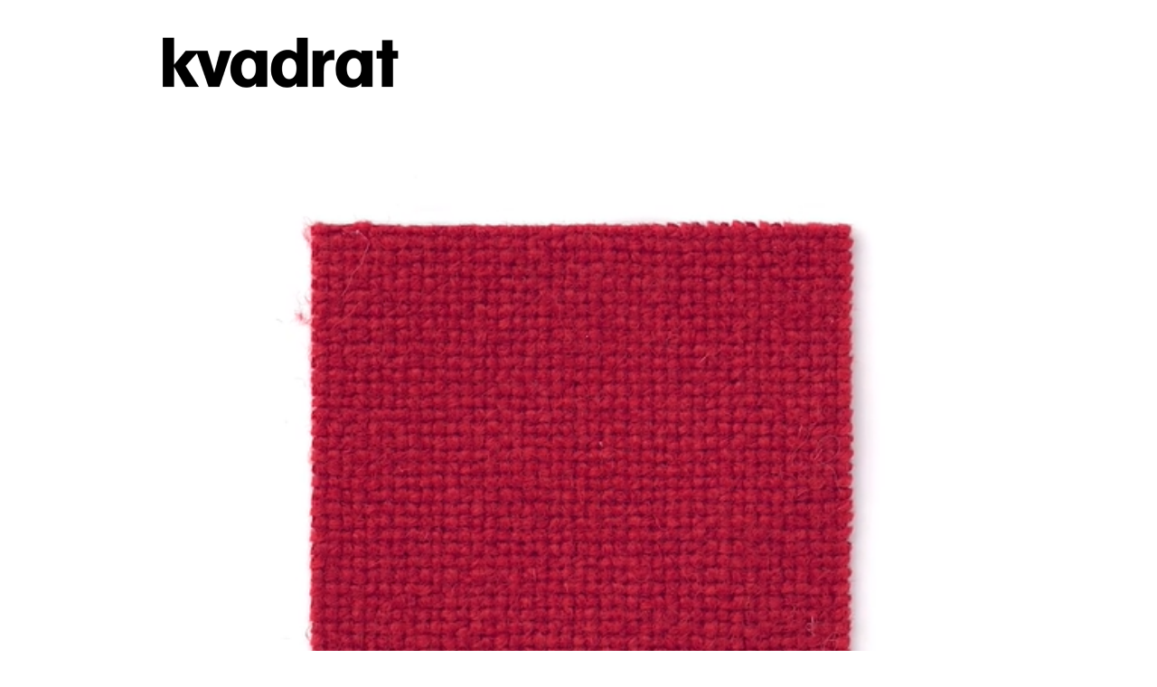

--- FILE ---
content_type: text/html;charset=UTF-8
request_url: https://news.kvadrat.dk/web/faces/public/exo/home?utm_source=Agillic&utm_medium=web&utm_campaign=anonhome
body_size: 3147
content:
<!DOCTYPE html>
<html lang="en">
  <head><title>anonhome</title>
    <meta charset="utf-8">
    <meta http-equiv="x-ua-compatible" content="ie=edge">
    <meta name="viewport" content="width=device-width, initial-scale=1, shrink-to-fit=no">
    <meta name="format-detection" content="telephone=no">
    
    
    
    
    
    
    
    
    
    
    
    
    

<link rel="icon" href="https://kvadrat.dk/favicon.ico" type="image/x-icon"/>

    <link crossorigin="anonymous" integrity="sha384-Vkoo8x4CGsO3+Hhxv8T/Q5PaXtkKtu6ug5TOeNV6gBiFeWPGFN9MuhOf23Q9Ifjh" rel="stylesheet" href="https://stackpath.bootstrapcdn.com/bootstrap/4.4.1/css/bootstrap.min.css">
    <link rel="stylesheet" href="https://fonts.googleapis.com/css2?family=Nunito+Sans:wght@400;700&display=swap">
    
    <style>
      body {
        font-family: Arial, Helvetica, sans-serif;
        min-height: 100vh;
      }
      .h1, h1, .h2, h2, .h3, h3, .h4, h4, .h5, h5, .h6, h6 {
        font-family: 'Nunito Sans', Arial, Helvetica, sans-serif;
        line-height: 1.2;
        font-weight: 400;
        margin: 0;
        padding: 0;
      }
      .h1, h1 {
        font-size: 48px;
      } 
      .h2, h2  {
        font-size: 32px;
      } 
      .h3, h3  {
        font-size: 24px;
      } 
      .h4, h4  {
        font-size: 18px;
      } 
      .h5, h5  {
        font-size: 16px;
      } 
      .h6, h6 {
        font-size: 13px;
      }      
      .p, p {
        font-family: Arial, Helvetica, sans-serif;
        font-size: 13px;
        line-height: 1.5;
        font-weight: 400;
        margin: 0;
        padding: 0;
      }
      b { 
        font-weight: 700; 
      }
      i { 
        font-style: italic;
      }
      .image img {
        width: 100%;
        height: auto;
      }
      .hr, .image, .headline, .text, .button {
        padding: 10px;
      }
      
      /* Quoestionnaire CSS */
      .btn-primary, .btn-primary:hover, .btn-primary:not(:disabled):not(.disabled).active, .btn-primary:not(:disabled):not(.disabled):active, .show>.btn-primary.dropdown-toggle, .btn-primary.focus, .btn-primary:focus {
        background-color: #000000; 
        border-color: #000000; 
        color: #ffffff;
      }
      .btn-secondary, .btn-secondary:hover, .btn-secondary:not(:disabled):not(.disabled).active, .btn-secondary:not(:disabled):not(.disabled):active, .show>.btn-secondary.dropdown-toggle, .btn-secondary.focus, .btn-secondary:focus {
        background-color: transparent;
        border-color: #31394C;        
        color: #31394C;
      }
      .custom-control-label::before {
        border-color: #31394C;
      }
      .custom-control-input:checked~.custom-control-label::before {
        background-color: #31394C;
        border-color: #31394C;
        color: #ffffff;
      }
      .progress-bar {
        background-color: #1EAE74;
      }

      /* Bootstrap overrides */
      .container {
        max-width: 1000px;
        padding-right: 30px;
        padding-left: 30px;
      }
      .col, .col-1, .col-10, .col-11, .col-12, .col-2, .col-3, .col-4, .col-5, .col-6, .col-7, .col-8, .col-9, .col-auto, .col-lg, .col-lg-1, .col-lg-10, .col-lg-11, .col-lg-12, .col-lg-2, .col-lg-3, .col-lg-4, .col-lg-5, .col-lg-6, .col-lg-7, .col-lg-8, .col-lg-9, .col-lg-auto, .col-md, .col-md-1, .col-md-10, .col-md-11, .col-md-12, .col-md-2, .col-md-3, .col-md-4, .col-md-5, .col-md-6, .col-md-7, .col-md-8, .col-md-9, .col-md-auto, .col-sm, .col-sm-1, .col-sm-10, .col-sm-11, .col-sm-12, .col-sm-2, .col-sm-3, .col-sm-4, .col-sm-5, .col-sm-6, .col-sm-7, .col-sm-8, .col-sm-9, .col-sm-auto, .col-xl, .col-xl-1, .col-xl-10, .col-xl-11, .col-xl-12, .col-xl-2, .col-xl-3, .col-xl-4, .col-xl-5, .col-xl-6, .col-xl-7, .col-xl-8, .col-xl-9, .col-xl-auto {
        padding-right: 10px;
        padding-left: 10px; 
      }
      .row {
        margin-right: -10px;
        margin-left: -10px;
      }
      .btn {
        font-size: 13px;
        min-width: 120px;
        line-height: 28px;
        box-shadow: none;
      }

      /* Media queries */
      @media screen and (max-width: 768px) {
        [style*="flex: 0 0 50%"],
        [style*="flex: 0 0 33%"],
        [style*="flex: 0 0 25%"] {
          flex: 0 0 100% !important;
          max-width: 100% !important;
        }
        .four-columns .image img  {
          max-width: 66% !important;
        }
      }
      @media screen and (max-width: 576px) {
        .container {
          padding-right: 10px !important;
          padding-left: 10px !important;
        }
        .py-10 {
          padding-top: 10px !important;
          padding-bottom: 10px !important;
        }
        hr {
          margin-top: 10px !important;
          margin-bottom: 10px !important;
        }
        .three-columns .image img  {
          max-width: 50% !important;
        }
        .four-columns .image img  {
          max-width: 100% !important;
        }
        .four-columns>.col-6 {
          padding-right: 0 !important;
          padding-left: 0 !important; 
        }
      }
    </style>
    <style>
      [size="7"] { font-size: 48px !important; }
      [size="6"] { font-size: 32px !important; }
      [size="5"] { font-size: 24px !important; }
      [size="4"] { font-size: 18px !important; }
      [size="3"] { font-size: 16px !important; }
      [size="2"] { font-size: 13px !important; }
      [size="1"] { font-size: 10px !important; }
      @media screen and (max-width:480px) {
        [size="7"] { font-size: 48px !important; }
        [size="6"] { font-size: 32px !important; }
        [size="5"] { font-size: 24px !important; }
        [size="4"] { font-size: 18px !important; }
        [size="3"] { font-size: 16px !important; }
        [size="2"] { font-size: 13px !important; }
        [size="1"] { font-size: 10px !important; }
      }
    </style>

    <script crossorigin="anonymous" integrity="sha256-9/aliU8dGd2tb6OSsuzixeV4y/faTqgFtohetphbbj0=" src="https://code.jquery.com/jquery-3.5.1.min.js"></script>
    <script crossorigin="anonymous" integrity="sha384-OgVRvuATP1z7JjHLkuOU7Xw704+h835Lr+6QL9UvYjZE3Ipu6Tp75j7Bh/kR0JKI" src="https://stackpath.bootstrapcdn.com/bootstrap/4.5.0/js/bootstrap.min.js"></script>
  </head>
  <body style="background-color: #ffffff;" class="d-flex flex-column">
    <div><header style="margin-top: 0px; margin-bottom: 0px;">
        <div style="background-color: transparent;">
          <div style="padding-top: 30px; padding-bottom: 30px; background-color: transparent;" class="container py-10">
            <div class="row justify-content-start">
              <div style="flex: 0 0 33%; max-width: 33%;" class="col">
                <p style="margin: 0; padding: 10px; text-align: center;"><img src="https://kvadrat.agilliccdn.com/195b8k/MjAyMTEx/MDk=/NDkyZTlkODAtOWRhYy00NmVmLWI3MDYtMDMyOTY1ZDgwZjBm.png" alt="This is an image"></p>
              </div>
            </div>
          </div>
        </div>
      </header></div>
    <div class="flex-fill"><div style="margin-top: 0px; margin-bottom: 0px;">
        <div style="background-color: transparent;">
          <div style="padding-top: 30px; padding-bottom: 30px; background-color: transparent;" class="container py-10">
            <div class="row justify-content-start">
              <div style="flex: 0 0 100%; max-width: 100%;" class="col">
                <div class="image"> 
                  
                    <p style="margin: 0; text-align: center;"><img src="https://kvadrat.agilliccdn.com/195b8k/MjAyMTA5/MjQ=/ZWYwZDQxNTMtNDQ2MS00N2I0LTlmYTUtOWI2NGU1YmQ0ZjYw.png" alt="This is Kvadrat"></p>
                  
                </div>
                <div class="headline">
                  <p style="text-align: center; margin: 0px;"><span style="color: rgb(105, 105, 105); font-family: Kvadrat, Verdana, Geneva, sans-serif; font-size: medium; font-weight: 700;">We are Kvadrat</span><br></p>
                </div>
                <div class="text">
                  <p style="text-align: center; margin: 0px;"><span style="color: rgb(105, 105, 105); font-family: Kvadrat, Verdana, Geneva, sans-serif;">Kvadrat was established in Denmark in 1968 and has deep roots in Scandinavia&#8217;s world-famous design tradition. A leader in design innovation, Kvadrat produces high-performance, design textiles, rugs, window covering and acoustic solutions for both commercial and residential interiors.&nbsp;</span></p><p style="text-align: center; margin: 0px;"><span style="color: rgb(105, 105, 105); font-family: Kvadrat, Verdana, Geneva, sans-serif;"><br></span></p><p style="text-align: center; margin: 0px;"><span style="color: rgb(105, 105, 105); font-family: Kvadrat, Verdana, Geneva, sans-serif;">Our products reflect our commitment to colour, quality, simplicity and innovation.&nbsp;</span><span style="background-color: transparent; color: rgb(105, 105, 105); font-family: Kvadrat, Verdana, Geneva, sans-serif;">We consistently push the aesthetic, technological and functional properties of textiles. In doing so, we collaborate with leading designers, architects and artists including: Patricia Urquiola, Ronan and Erwan Bouroullec, Margrethe Odgaard, Alfredo H&#228;berli, Doshi Levien, Giulio Ridolfo, Peter Saville, Pipilotti Rist, Thomas Demand and Olafur Eliasson.</span></p>
                </div>
                <div class="button">
                  
                    <p style="margin: 0; text-align: center;"><a role="button" style="background-color: #101010; border: 1px solid #101010; color: #ffffff;" href="/web/namedservice/?ext=https%3A%2F%2Fwww.kvadrat.dk%2Fen%3Futm_source%3DAgillic%26utm_medium%3Dweb%26utm_campaign%3Danonhome&cs=pOBKLsPgQlc2oRE0URddsQ!!&ea=K15werRblLOPOtlQe3mywV5aCJKA2fJyOoxoV7DrKra4SzaUWfKIKvlAWhLFLZPems5eY7m9vdGIqeE0jEtFBg==:2DTUlLTrcV-MxjBQtDPj7Q==&ea=_Lp8P2zvZygClVCalPZZT7hIfWdfoiZfwrBHzBEDyvH7iPyhmvVXmk5LUEYqW7_k:kbDPoOkvvIWrPfYXhk-4bg==" class="btn">Read more</a></p>
                  
                </div>
              </div>
            </div>
          </div>
        </div>
      </div></div>
    <div><footer style="margin-top: 0px; margin-bottom: 0px;">
        <div style="background-color: transparent;">
          <div style="padding-top: 30px; padding-bottom: 30px; background-color: transparent;" class="container py-10">
            <div class="row justify-content-center">
              <div style="flex: 0 0 100%; max-width: 100%;" class="col">
                <div class="text">
                  <div><div style="padding: 0px; margin: 0px; color: rgb(105, 105, 105); font-family: Kvadrat, Verdana, Geneva, sans-serif; font-size: 10px; text-align: -webkit-center;">Kvadrat A/S, Lundbergsvej 10, 8400 Ebeltoft, DK</div><div style="padding: 0px; margin: 0px; color: rgb(105, 105, 105); font-family: Kvadrat, Verdana, Geneva, sans-serif; font-size: 10px; text-align: -webkit-center;"><a style="padding: 0px; margin: 0px;" href="mailto:kvadrat@kvadrat.org"><u style="padding: 0px; margin: 0px;">kvadrat@kvadrat.org</u></a>, +45 8953 1866</div></div>
                </div>
              </div>
            </div>
          </div>
        </div>
      </footer></div>
  </body>
</html>